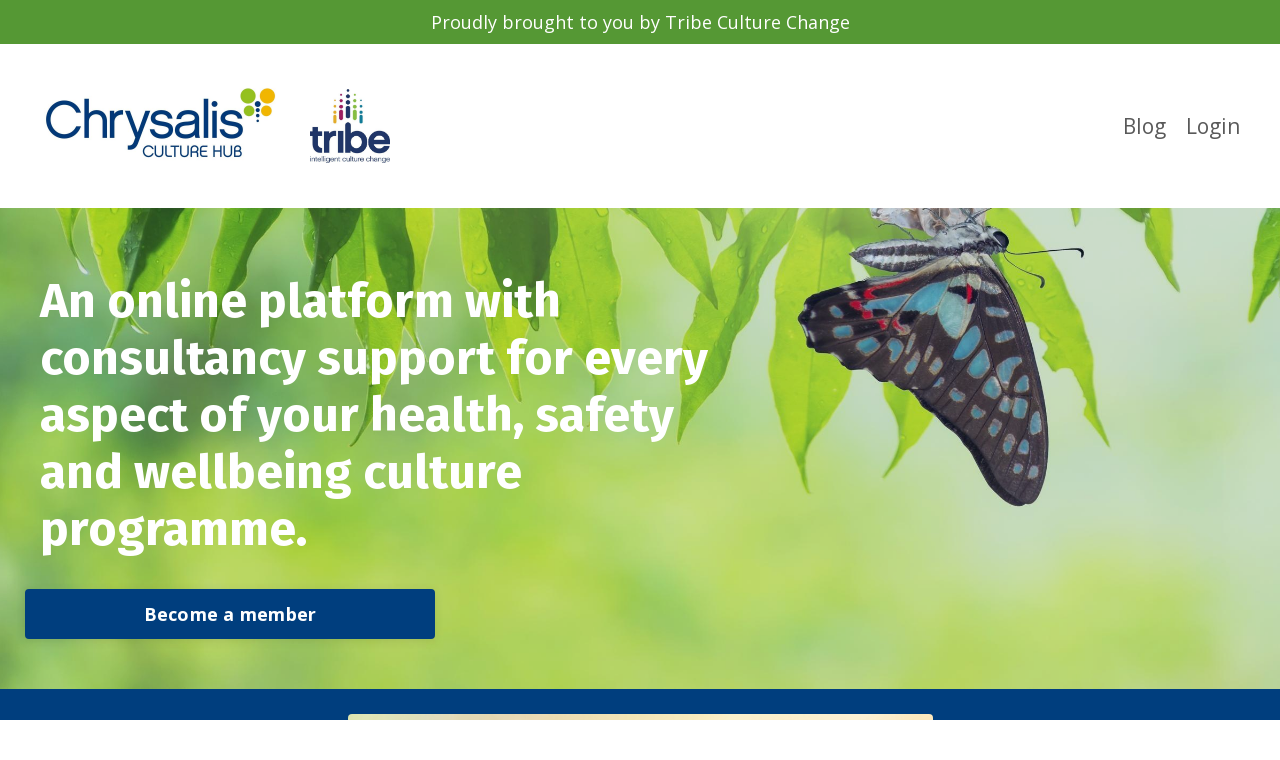

--- FILE ---
content_type: text/html; charset=utf-8
request_url: https://www.chrysalisculturehub.com/?page=1&tag=behaviour
body_size: 11541
content:
<!doctype html>
<html lang="en">
  <head>
    
              <meta name="csrf-param" content="authenticity_token">
              <meta name="csrf-token" content="OwNrehXr5/FqwvpUte3am0KTiZLydfOyiJOQ9mIYzFRBiMvw5RgZ8gKxkli2UaDNtU8EpJgpDVF6iVWwswRhQA==">
            
    <title>
      
        Chrysalis Home Page
      
    </title>
    <meta charset="utf-8" />
    <meta http-equiv="x-ua-compatible" content="ie=edge, chrome=1">
    <meta name="viewport" content="width=device-width, initial-scale=1, shrink-to-fit=no">
    
    <meta property="og:type" content="website">
<meta property="og:url" content="https://www.chrysalisculturehub.com?tag=behaviour">
<meta name="twitter:card" content="summary_large_image">

<meta property="og:title" content="Chrysalis Home Page">
<meta name="twitter:title" content="Chrysalis Home Page">




    
      <link href="https://kajabi-storefronts-production.kajabi-cdn.com/kajabi-storefronts-production/sites/113332/images/wFOrTaSTVeMghizcFuzD_Chrysalis_favicon_copy.jpg?v=2" rel="shortcut icon" />
    
    <link rel="canonical" href="https://www.chrysalisculturehub.com?tag=behaviour" />

    <!-- Google Fonts ====================================================== -->
    
      <link href="//fonts.googleapis.com/css?family=Open+Sans:400,700,400italic,700italic|Fira+Sans:400,700,400italic,700italic" rel="stylesheet" type="text/css">
    

    <!-- Kajabi CSS ======================================================== -->
    <link rel="stylesheet" media="screen" href="https://kajabi-app-assets.kajabi-cdn.com/assets/core-0d125629e028a5a14579c81397830a1acd5cf5a9f3ec2d0de19efb9b0795fb03.css" />

    

    <link rel="stylesheet" href="https://use.fontawesome.com/releases/v5.8.1/css/all.css" integrity="sha384-50oBUHEmvpQ+1lW4y57PTFmhCaXp0ML5d60M1M7uH2+nqUivzIebhndOJK28anvf" crossorigin="anonymous">

    <link rel="stylesheet" media="screen" href="https://kajabi-storefronts-production.kajabi-cdn.com/kajabi-storefronts-production/themes/3400787/assets/styles.css?16862348164421692" />

    <!-- Customer CSS ====================================================== -->
    <link rel="stylesheet" media="screen" href="https://kajabi-storefronts-production.kajabi-cdn.com/kajabi-storefronts-production/themes/3400787/assets/overrides.css?16862348164421692" />
    <style>
  /* Custom CSS Added Via Theme Settings */
  /* CSS Overrides go here */
</style>


    <!-- Kajabi Editor Only CSS ============================================ -->
    

    <!-- Header hook ======================================================= -->
    <script type="text/javascript">
  var Kajabi = Kajabi || {};
</script>
<script type="text/javascript">
  Kajabi.currentSiteUser = {
    "id" : "-1",
    "type" : "Guest",
    "contactId" : "",
  };
</script>
<script type="text/javascript">
  Kajabi.theme = {
    activeThemeName: "Encore",
    previewThemeId: null,
    editor: false
  };
</script>
<meta name="turbo-prefetch" content="false">
<style type="text/css">
  #editor-overlay {
    display: none;
    border-color: #2E91FC;
    position: absolute;
    background-color: rgba(46,145,252,0.05);
    border-style: dashed;
    border-width: 3px;
    border-radius: 3px;
    pointer-events: none;
    cursor: pointer;
    z-index: 10000000000;
  }
  .editor-overlay-button {
    color: white;
    background: #2E91FC;
    border-radius: 2px;
    font-size: 13px;
    margin-inline-start: -24px;
    margin-block-start: -12px;
    padding-block: 3px;
    padding-inline: 10px;
    text-transform:uppercase;
    font-weight:bold;
    letter-spacing:1.5px;

    left: 50%;
    top: 50%;
    position: absolute;
  }
</style>
<script src="https://kajabi-app-assets.kajabi-cdn.com/vite/assets/track_analytics-999259ad.js" crossorigin="anonymous" type="module"></script><link rel="modulepreload" href="https://kajabi-app-assets.kajabi-cdn.com/vite/assets/stimulus-576c66eb.js" as="script" crossorigin="anonymous">
<link rel="modulepreload" href="https://kajabi-app-assets.kajabi-cdn.com/vite/assets/track_product_analytics-9c66ca0a.js" as="script" crossorigin="anonymous">
<link rel="modulepreload" href="https://kajabi-app-assets.kajabi-cdn.com/vite/assets/stimulus-e54d982b.js" as="script" crossorigin="anonymous">
<link rel="modulepreload" href="https://kajabi-app-assets.kajabi-cdn.com/vite/assets/trackProductAnalytics-3d5f89d8.js" as="script" crossorigin="anonymous">      <script type="text/javascript">
        if (typeof (window.rudderanalytics) === "undefined") {
          !function(){"use strict";window.RudderSnippetVersion="3.0.3";var sdkBaseUrl="https://cdn.rudderlabs.com/v3"
          ;var sdkName="rsa.min.js";var asyncScript=true;window.rudderAnalyticsBuildType="legacy",window.rudderanalytics=[]
          ;var e=["setDefaultInstanceKey","load","ready","page","track","identify","alias","group","reset","setAnonymousId","startSession","endSession","consent"]
          ;for(var n=0;n<e.length;n++){var t=e[n];window.rudderanalytics[t]=function(e){return function(){
          window.rudderanalytics.push([e].concat(Array.prototype.slice.call(arguments)))}}(t)}try{
          new Function('return import("")'),window.rudderAnalyticsBuildType="modern"}catch(a){}
          if(window.rudderAnalyticsMount=function(){
          "undefined"==typeof globalThis&&(Object.defineProperty(Object.prototype,"__globalThis_magic__",{get:function get(){
          return this},configurable:true}),__globalThis_magic__.globalThis=__globalThis_magic__,
          delete Object.prototype.__globalThis_magic__);var e=document.createElement("script")
          ;e.src="".concat(sdkBaseUrl,"/").concat(window.rudderAnalyticsBuildType,"/").concat(sdkName),e.async=asyncScript,
          document.head?document.head.appendChild(e):document.body.appendChild(e)
          },"undefined"==typeof Promise||"undefined"==typeof globalThis){var d=document.createElement("script")
          ;d.src="https://polyfill-fastly.io/v3/polyfill.min.js?version=3.111.0&features=Symbol%2CPromise&callback=rudderAnalyticsMount",
          d.async=asyncScript,document.head?document.head.appendChild(d):document.body.appendChild(d)}else{
          window.rudderAnalyticsMount()}window.rudderanalytics.load("2apYBMHHHWpiGqicceKmzPebApa","https://kajabiaarnyhwq.dataplane.rudderstack.com",{})}();
        }
      </script>
      <script type="text/javascript">
        if (typeof (window.rudderanalytics) !== "undefined") {
          rudderanalytics.page({"account_id":"101227","site_id":"113332"});
        }
      </script>
      <script type="text/javascript">
        if (typeof (window.rudderanalytics) !== "undefined") {
          (function () {
            function AnalyticsClickHandler (event) {
              const targetEl = event.target.closest('a') || event.target.closest('button');
              if (targetEl) {
                rudderanalytics.track('Site Link Clicked', Object.assign(
                  {"account_id":"101227","site_id":"113332"},
                  {
                    link_text: targetEl.textContent.trim(),
                    link_href: targetEl.href,
                    tag_name: targetEl.tagName,
                  }
                ));
              }
            };
            document.addEventListener('click', AnalyticsClickHandler);
          })();
        }
      </script>
<meta name='site_locale' content='en'><style type="text/css">
  /* Font Awesome 4 */
  .fa.fa-twitter{
    font-family:sans-serif;
  }
  .fa.fa-twitter::before{
    content:"𝕏";
    font-size:1.2em;
  }

  /* Font Awesome 5 */
  .fab.fa-twitter{
    font-family:sans-serif;
  }
  .fab.fa-twitter::before{
    content:"𝕏";
    font-size:1.2em;
  }
</style>
<link rel="stylesheet" href="https://cdn.jsdelivr.net/npm/@kajabi-ui/styles@0.3.0/dist/kajabi_products/kajabi_products.css" />
<script type="module" src="https://cdn.jsdelivr.net/npm/@pine-ds/core@3.11.1/dist/pine-core/pine-core.esm.js"></script>
<script nomodule src="https://cdn.jsdelivr.net/npm/@pine-ds/core@3.11.1/dist/pine-core/index.esm.js"></script>


  </head>
  <body>
    <div id="section-header" data-section-id="header"><style>
  .header {
    font-size: 16px;
    background-color: #fff;
  }
  .header-mobile {
    background-color: #fff;
  }
  .header a.link-list__link {
    color: ;
  }
  .header a.link-list__link:hover {
    color: ;
  }
  .header .dropdown__trigger {
    color:  !important;
  }
  .header .dropdown__trigger:hover {
    color: ;
  }
  .header .dropdown__item a {
    color: ;
  }
  .header .user__login a {
    color: ;
  }
  .header .hamburger__slice {
    background-color: ;
  }
  @media (min-width: 768px) {
    .header {
      font-size: 21px;
    }
    .header .dropdown__menu {
      background-color: #fff;
    }
  }
  @media (max-width: 767px) {
    .header a.link-list__link {
      text-align: left;
      color: ;
    }
    .header .dropdown__item a {
      text-align: left;
      color: ;
    }
    .header .user__login a {
      text-align: left;
      color: ;
    }
    .header--overlay .header__content--mobile  {
      padding: 20px 0;
    }
    
    .header__content--mobile  {
      text-align: left;
      background-color: #fff;
    }
  }
</style>

<div class="hidden">
  
    
  
    
  
    
  
    
  
    
      0
    
  
</div>

<header class="header header--static  " kjb-settings-id="sections_header_settings_background_color">
  <div class="announcements">
    
      
    
      
    
      
    
      
    
      
          <div id="block-1605290944727" class="header__block header__block--announcement header__block--show">
  

<style>
  #block-1605290944727 .announcement {
    background-color: #559834;
  }
</style>


<a class="announcement text-center background-dark"   kjb-settings-id="sections_header_blocks_1605290944727_settings_text">
  <div class="container">
    Proudly brought to you by Tribe Culture Change
  </div>
</a>

</div>

      
    
  </div>
  
    <div class="header__wrap">
      <div class="header__content header__content--desktop background-light">
        <div class="container header__container media">
          
            
                <div id="block-1555988494486" class="header__block header__block--logo header__block--show">
  <style>
  #block-1555988494486 {
    line-height: 1;
  }
  #block-1555988494486 .logo__image {
    display: block;
    width: 250px;
  }
  #block-1555988494486 .logo__text {
    color: ;
  }
</style>

<a class="logo" href="/">
  
    
      <img class="logo__image" src="https://kajabi-storefronts-production.kajabi-cdn.com/kajabi-storefronts-production/themes/2194756/settings_images/9Dwx4trQ6WbFA6obaLRv_Chrysalisfav_copy.jpg" kjb-settings-id="sections_header_blocks_1555988494486_settings_logo" alt="Header Logo" />
    
  
</a>

</div>

              
          
            
                <div id="block-1605198512234" class="header__block header__switch-content header__block--menu media__body">
  <div class="link-list justify-content-right" kjb-settings-id="sections_header_blocks_1605198512234_settings_menu">
  
    <a class="link-list__link" href="https://www.chrysalisculturehub.com/blog" rel="noopener">Blog</a>
  
</div>

</div>

              
          
            
                <div id="block-1555988487706" class="header__block header__switch-content header__block--user">
  <div class="user" kjb-settings-id="sections_header_blocks_1555988487706_settings_language_login">
  
    <span class="user__login" kjb-settings-id="language_login"><a href="/login">Login</a></span>
  
</div>

</div>

              
          
            
                <div id="block-1605196654068" class="header__block header__block--logo header__block--show">
  <style>
  #block-1605196654068 {
    line-height: 1;
  }
  #block-1605196654068 .logo__image {
    display: block;
    width: 80px;
  }
  #block-1605196654068 .logo__text {
    color: #003e7e;
  }
</style>

<a class="logo" href="/">
  
    
      <img class="logo__image" src="https://kajabi-storefronts-production.kajabi-cdn.com/kajabi-storefronts-production/themes/2194756/settings_images/6pkalhJuRWDCHG2ghtkr_file.jpg" kjb-settings-id="sections_header_blocks_1605196654068_settings_logo" alt="Header Logo" />
    
  
</a>

</div>

              
          
            
          
          <div class="hamburger hidden--desktop">
            <div class="hamburger__slices">
              <div class="hamburger__slice hamburger--slice-1"></div>
              <div class="hamburger__slice hamburger--slice-2"></div>
              <div class="hamburger__slice hamburger--slice-3"></div>
              <div class="hamburger__slice hamburger--slice-4"></div>
            </div>
          </div>
        </div>
      </div>
      <div class="header__content header__content--mobile background-light"></div>
    </div>
  
</header>

</div>
    <main>
      <div data-content-for-index data-dynamic-sections="index"><div id="section-1605191953721" data-section-id="1605191953721"><style>
  
    #section-1605191953721 {
      background-image: url(https://kajabi-storefronts-production.kajabi-cdn.com/kajabi-storefronts-production/themes/2194756/settings_images/jYBr4qcZSoeVBObZB2iw_file.jpg);
      background-position: top;
    }
  
  #section-1605191953721 .section {
    background-color: rgba(0, 62, 126, 0.175);
  }
  #section-1605191953721 .sizer {
    padding-top: 40px;
    padding-bottom: 40px;
  }
  #section-1605191953721 .container {
    max-width: calc(1260px + 10px + 10px);
    padding-right: 10px;
    padding-left: 10px;
  }
  #section-1605191953721 .container--full {
    max-width: calc(100% + 10px + 10px);
  }
  @media (min-width: 768px) {
    
      #section-1605191953721 {
        
      }
    
    #section-1605191953721 .sizer {
      padding-top: 50px;
      padding-bottom: 50px;
    }
    #section-1605191953721 .container {
      max-width: calc(1260px + 40px + 40px);
      padding-right: 40px;
      padding-left: 40px;
    }
    #section-1605191953721 .container--full {
      max-width: calc(100% + 40px + 40px);
    }
  }
  
</style>

<div kjb-settings-id="sections_1605191953721_settings_background_color"
  class="section
  
  
  background-dark "
  data-reveal-event=""
  data-reveal-offset=""
  data-reveal-units="seconds">
  <div class="sizer ">
    
    <div class="container ">
      <div class="row align-items-end justify-content-between">
        
          <style>
  
  #block-1610619741176 {
    margin-top: 0px;
    margin-right: 0px;
    margin-bottom: 0px;
    margin-left: 0px;
  }
  #block-1610619741176.block-type--blog .block {
    padding: 0;
    
    
    
    
  }
  #block-1610619741176.block-type--offer .block {
    padding: 0;
    
    
    
    
  }
  #block-1610619741176 .block {
    border: 4px none black;
    border-radius: 4px;
    
    
    
    
    
    
    
  }
  @media (min-width: 768px) {
    #block-1610619741176 {
      margin-top: 0px;
      margin-right: 0px;
      margin-bottom: 0px;
      margin-left: 0px;
    }
    #block-1610619741176.block-type--blog .block {
      padding: 0;
      
      
      
      
    }
    #block-1610619741176.block-type--offer .block {
      padding: 0;
      
      
      
      
    }
    #block-1610619741176 .block {
      
      
      
      
      
      
      
    }
}
  @media (max-width: 767px) {
    #block-1610619741176 {
      text-align: left;
    }
  }
</style>


<div kjb-settings-id="sections_1605191953721_blocks_1610619741176_settings_width"
  id="block-1610619741176"
  class="
  block-type--text
  text-left
  col-7
  
  
  
    
  
  "
  data-reveal-event=""
  data-reveal-offset=""
  data-reveal-units="seconds" >
  <div class="block
    box-shadow-none
    background-unrecognized"
    
      data-aos="none" 
      data-aos-delay="0"
      data-aos-duration="0"
    
    >
    
    <style>
  
  #block-1577982541036_0 .btn {
    margin-top: 1rem;
  }
</style>

<h1 class="p1"><span style="color: #ffffff;"><strong>An online platform with consultancy support for every aspect of your health, safety and wellbeing culture programme.</strong></span></h1>

  </div>
</div>

        
          <style>
  
    #block-1610619822062 { padding: 0; }
  
  #block-1610619822062 {
    margin-top: 0px;
    margin-right: 0px;
    margin-bottom: 0px;
    margin-left: 0px;
  }
  #block-1610619822062.block-type--blog .block {
    padding: 0;
    
    
    
    
  }
  #block-1610619822062.block-type--offer .block {
    padding: 0;
    
    
    
    
  }
  #block-1610619822062 .block {
    border: 4px none black;
    border-radius: 4px;
    
    
    
    
    
    
    
  }
  @media (min-width: 768px) {
    #block-1610619822062 {
      margin-top: 0px;
      margin-right: 0px;
      margin-bottom: 0px;
      margin-left: 0px;
    }
    #block-1610619822062.block-type--blog .block {
      padding: 0;
      
      
      
      
    }
    #block-1610619822062.block-type--offer .block {
      padding: 0;
      
      
      
      
    }
    #block-1610619822062 .block {
      
      
      
      
      
      
      
    }
}
  @media (max-width: 767px) {
    #block-1610619822062 {
      text-align: center;
    }
  }
</style>


  <div class="block-break"></div>

<div kjb-settings-id="sections_1605191953721_blocks_1610619822062_settings_width"
  id="block-1610619822062"
  class="
  block-type--cta
  text-center
  col-4
  
  
  
    
  
  "
  data-reveal-event=""
  data-reveal-offset=""
  data-reveal-units="seconds" >
  <div class="block
    box-shadow-none
    background-unrecognized"
    
      data-aos="none" 
      data-aos-delay="0"
      data-aos-duration="0"
    
    >
    
    


<style>
  #block-1610619822062 .btn {
    border-color: #003e7e;
    border-radius: 4px;
    color: ;
    background-color: #003e7e;
  }
  #block-1610619822062 .btn-outline {
    color: #003e7e !important;
    background: transparent;
  }
  
    
      #block-1610619822062 .btn {
        color: #fff;
      }
    
  
</style>

<a class="btn btn-medium btn-solid btn-full background-dark" href="#section-1604060957442"   kjb-settings-id="sections_1605191953721_blocks_1610619822062_settings_btn_background_color">
  Become a member
</a>

  </div>
</div>

  <div class="block-break"></div>

        
      </div>
    </div>
  </div>
</div>
</div><div id="section-1594111569556" data-section-id="1594111569556"><style>
  
  #section-1594111569556 .section {
    background-color: #003e7e;
  }
  #section-1594111569556 .sizer {
    padding-top: 40px;
    padding-bottom: 40px;
  }
  #section-1594111569556 .container {
    max-width: calc(1260px + 10px + 10px);
    padding-right: 10px;
    padding-left: 10px;
  }
  #section-1594111569556 .container--full {
    max-width: calc(100% + 10px + 10px);
  }
  @media (min-width: 768px) {
    
    #section-1594111569556 .sizer {
      padding-top: 10px;
      padding-bottom: 10px;
    }
    #section-1594111569556 .container {
      max-width: calc(1260px + 40px + 40px);
      padding-right: 40px;
      padding-left: 40px;
    }
    #section-1594111569556 .container--full {
      max-width: calc(100% + 40px + 40px);
    }
  }
  
</style>

<div kjb-settings-id="sections_1594111569556_settings_background_color"
  class="section
  
  
  background-dark "
  data-reveal-event=""
  data-reveal-offset=""
  data-reveal-units="seconds">
  <div class="sizer ">
    
    <div class="container ">
      <div class="row align-items-center justify-content-around">
        
          <style>
  
  #block-1604060169828 {
    margin-top: 0px;
    margin-right: 0px;
    margin-bottom: 0px;
    margin-left: 0px;
  }
  #block-1604060169828.block-type--blog .block {
    padding: 0;
    
    
    
    
  }
  #block-1604060169828.block-type--offer .block {
    padding: 0;
    
    
    
    
  }
  #block-1604060169828 .block {
    border: 4px none black;
    border-radius: 4px;
    
    
    
    
    
    
    
  }
  @media (min-width: 768px) {
    #block-1604060169828 {
      margin-top: 0px;
      margin-right: 0px;
      margin-bottom: 0px;
      margin-left: 0px;
    }
    #block-1604060169828.block-type--blog .block {
      padding: 0;
      
      
      
      
    }
    #block-1604060169828.block-type--offer .block {
      padding: 0;
      
      
      
      
    }
    #block-1604060169828 .block {
      
      
      
      
      
      
      
    }
}
  @media (max-width: 767px) {
    #block-1604060169828 {
      text-align: ;
    }
  }
</style>


<div kjb-settings-id="sections_1594111569556_blocks_1604060169828_settings_width"
  id="block-1604060169828"
  class="
  block-type--video
  text-
  col-6
  
  
  
    
  
  "
  data-reveal-event=""
  data-reveal-offset=""
  data-reveal-units="seconds" >
  <div class="block
    box-shadow-none
    background-unrecognized"
    
      data-aos="none" 
      data-aos-delay="0"
      data-aos-duration="0"
    
    >
    
    









<style>
  #block-1604060169828 .video {
    overflow: hidden;
    border-radius: 4px;
  }
</style>





<div class="video">
  
    
<script>
  window._wq = window._wq || [];
  _wq.push({"vbmu8v5twz": JSON.parse('{\"playerColor\":\"#003e7e\",\"stillUrl\":\"https://kajabi-storefronts-production.kajabi-cdn.com/kajabi-storefronts-production/themes/2194756/settings_images/9fQontbxQh6bngesRAoj_Video_image.png\",\"autoPlay\":false,\"controlsVisibleOnLoad\":false,\"playbar\":false,\"fullscreenButton\":false,\"playbackRateControl\":false,\"qualityControl\":false,\"settingsControl\":false,\"smallPlayButton\":true,\"endVideoBehavior\":null,\"playButton\":true,\"resumable\":true}')});
</script>

<script charset="ISO-8859-1" src="//fast.wistia.com/assets/external/E-v1.js" async></script>


<div class="kjb-video-responsive">
  <div id="wistia_vbmu8v5twz"
    class="wistia_embed wistia_async_vbmu8v5twz "
    data-track-progress=""
    data-tracked-percent="">&nbsp;</div>
</div>

  
</div>

  </div>
</div>

        
      </div>
    </div>
  </div>
</div>
</div><div id="section-1605193398048" data-section-id="1605193398048"><style>
  
  #section-1605193398048 .section {
    background-color: #ffffff;
  }
  #section-1605193398048 .sizer {
    padding-top: 40px;
    padding-bottom: 40px;
  }
  #section-1605193398048 .container {
    max-width: calc(1260px + 10px + 10px);
    padding-right: 10px;
    padding-left: 10px;
  }
  #section-1605193398048 .container--full {
    max-width: calc(100% + 10px + 10px);
  }
  @media (min-width: 768px) {
    
    #section-1605193398048 .sizer {
      padding-top: 20px;
      padding-bottom: 20px;
    }
    #section-1605193398048 .container {
      max-width: calc(1260px + 40px + 40px);
      padding-right: 40px;
      padding-left: 40px;
    }
    #section-1605193398048 .container--full {
      max-width: calc(100% + 40px + 40px);
    }
  }
  
    #section-1605193398048 .row {
      -webkit-box-align: stretch !important;
      -ms-flex-align: stretch !important;
      align-items: stretch !important;
    }
  
</style>

<div kjb-settings-id="sections_1605193398048_settings_background_color"
  class="section
  
  
  background-light "
  data-reveal-event=""
  data-reveal-offset=""
  data-reveal-units="seconds">
  <div class="sizer ">
    
    <div class="container ">
      <div class="row align-items-center justify-content-around">
        
          <style>
  
  #block-1605194142256 {
    margin-top: 0px;
    margin-right: 0px;
    margin-bottom: 0px;
    margin-left: 0px;
  }
  #block-1605194142256.block-type--blog .block {
    padding: 0;
    
    
    
    
  }
  #block-1605194142256.block-type--offer .block {
    padding: 0;
    
    
    
    
  }
  #block-1605194142256 .block {
    border: 4px none black;
    border-radius: 4px;
    
    
    
    
    
    
    
  }
  @media (min-width: 768px) {
    #block-1605194142256 {
      margin-top: 0px;
      margin-right: 0px;
      margin-bottom: 0px;
      margin-left: 0px;
    }
    #block-1605194142256.block-type--blog .block {
      padding: 0;
      
      
      
      
    }
    #block-1605194142256.block-type--offer .block {
      padding: 0;
      
      
      
      
    }
    #block-1605194142256 .block {
      
      
      
      
      
      
      
    }
}
  @media (max-width: 767px) {
    #block-1605194142256 {
      text-align: left;
    }
  }
</style>


<div kjb-settings-id="sections_1605193398048_blocks_1605194142256_settings_width"
  id="block-1605194142256"
  class="
  block-type--text
  text-left
  col-6
  
  
  
    
  
  "
  data-reveal-event=""
  data-reveal-offset=""
  data-reveal-units="seconds" >
  <div class="block
    box-shadow-none
    background-unrecognized"
    
      data-aos="none" 
      data-aos-delay="0"
      data-aos-duration="0"
    
    >
    
    <style>
  
  #block-1577982541036_0 .btn {
    margin-top: 1rem;
  }
</style>

<p style="text-align: left;"><span style="color: #003e7e;"><strong>Drawing upon our&nbsp;25 years of experience in driving successful culture change programmes, Tribe is proud to present the Chrysalis Culture Hub.</strong></span></p>
<p style="text-align: left;"><span style="color: #2c3e50;">Chrysalis provides everything you need to drive a positive change in the attitudes, values and beliefs of your workforce towards health, safety and wellbeing.</span></p>
<p style="text-align: left;"><span style="color: #003e7e;"><strong>Why join Tribe&rsquo;s Chrysalis Culture Hub?</strong></span></p>
<p style="text-align: left;">The Chrysalis Culture Hub is a valuable resource to support your health, safety and wellbeing team. It provides expert advice, and the latest research to support your culture change programme, as well as the communication and engagement tools you need to drive momentum within your organisation. In addition, you'll have the opportunity to network with other health, safety and wellbeing professionals in our membership forums and events.&nbsp;</p>

  </div>
</div>

        
          <style>
  
  #block-1605193406892 {
    margin-top: 0px;
    margin-right: 0px;
    margin-bottom: 0px;
    margin-left: 0px;
  }
  #block-1605193406892.block-type--blog .block {
    padding: 0;
    
    
    
    
  }
  #block-1605193406892.block-type--offer .block {
    padding: 0;
    
    
    
    
  }
  #block-1605193406892 .block {
    border: 4px none black;
    border-radius: 4px;
    
      background-color: #9dc63f;
      padding: 20px;
    
    
    
    
    
    
    
  }
  @media (min-width: 768px) {
    #block-1605193406892 {
      margin-top: 0px;
      margin-right: 0px;
      margin-bottom: 0px;
      margin-left: 0px;
    }
    #block-1605193406892.block-type--blog .block {
      padding: 0;
      
      
      
      
    }
    #block-1605193406892.block-type--offer .block {
      padding: 0;
      
      
      
      
    }
    #block-1605193406892 .block {
      
        padding: 30px;
      
      
      
      
      
      
      
    }
}
  @media (max-width: 767px) {
    #block-1605193406892 {
      text-align: left;
    }
  }
</style>


<div kjb-settings-id="sections_1605193398048_blocks_1605193406892_settings_width"
  id="block-1605193406892"
  class="
  block-type--text
  text-left
  col-5
  
  
  
    
  
  "
  data-reveal-event=""
  data-reveal-offset=""
  data-reveal-units="seconds" >
  <div class="block
    box-shadow-none
    background-light"
    
      data-aos="none" 
      data-aos-delay="0"
      data-aos-duration="0"
    
    >
    
    <style>
  
  #block-1577982541036_0 .btn {
    margin-top: 1rem;
  }
</style>

<h2 class="p1"><span style="color: #ffffff;"><strong>Benefits at a glance</strong></span></h2>
<p><span style="color: #ffffff;"><span class="s2"><strong>&bull; Confidence and support</strong> to plan and run a successful </span>health, safety and wellbeing culture change programme</span></p>
<p class="p4"><span style="color: #ffffff;"><strong>&bull; Informed decision making</strong>, through <span class="s3">culture change insights and advice </span></span></p>
<p class="p3"><span style="color: #ffffff;"><span class="s2"><strong>&bull; Upskill and prioritise resources</strong>, by </span>providing your team with practical advice and tools</span></p>
<p class="p4"><span style="color: #ffffff;"><strong>&bull; De-mystify</strong> the culture change process, <span class="s3">with our three-stage approach </span></span></p>
<p class="p3"><span style="color: #ffffff;"><span class="s2"><strong>&bull; Pace and flexibility</strong>, </span>to support different stages of cultural development</span></p>
<p class="p5"><span style="color: #ffffff;"><strong>&bull; Opportunities to connect with an expert network. </strong></span></p>

  </div>
</div>

        
      </div>
    </div>
  </div>
</div>
</div><div id="section-1604602676316" data-section-id="1604602676316"><style>
  
  #section-1604602676316 .section {
    background-color: #ffffff;
  }
  #section-1604602676316 .sizer {
    padding-top: 40px;
    padding-bottom: 40px;
  }
  #section-1604602676316 .container {
    max-width: calc(1260px + 10px + 10px);
    padding-right: 10px;
    padding-left: 10px;
  }
  #section-1604602676316 .container--full {
    max-width: calc(100% + 10px + 10px);
  }
  @media (min-width: 768px) {
    
    #section-1604602676316 .sizer {
      padding-top: 10px;
      padding-bottom: 10px;
    }
    #section-1604602676316 .container {
      max-width: calc(1260px + 40px + 40px);
      padding-right: 40px;
      padding-left: 40px;
    }
    #section-1604602676316 .container--full {
      max-width: calc(100% + 40px + 40px);
    }
  }
  
    #section-1604602676316 .row {
      -webkit-box-align: stretch !important;
      -ms-flex-align: stretch !important;
      align-items: stretch !important;
    }
  
</style>

<div kjb-settings-id="sections_1604602676316_settings_background_color"
  class="section
  
  
  background-light "
  data-reveal-event=""
  data-reveal-offset=""
  data-reveal-units="seconds">
  <div class="sizer ">
    
    <div class="container ">
      <div class="row align-items-center justify-content-left">
        
          <style>
  
  #block-1605193689110 {
    margin-top: 0px;
    margin-right: 0px;
    margin-bottom: 0px;
    margin-left: 0px;
  }
  #block-1605193689110.block-type--blog .block {
    padding: 0;
    
    
    
    
  }
  #block-1605193689110.block-type--offer .block {
    padding: 0;
    
    
    
    
  }
  #block-1605193689110 .block {
    border: 4px none black;
    border-radius: 4px;
    
    
    
    
    
    
    
  }
  @media (min-width: 768px) {
    #block-1605193689110 {
      margin-top: 0px;
      margin-right: 0px;
      margin-bottom: 0px;
      margin-left: 0px;
    }
    #block-1605193689110.block-type--blog .block {
      padding: 0;
      
      
      
      
    }
    #block-1605193689110.block-type--offer .block {
      padding: 0;
      
      
      
      
    }
    #block-1605193689110 .block {
      
      
      
      
      
      
      
    }
}
  @media (max-width: 767px) {
    #block-1605193689110 {
      text-align: left;
    }
  }
</style>


<div kjb-settings-id="sections_1604602676316_blocks_1605193689110_settings_width"
  id="block-1605193689110"
  class="
  block-type--text
  text-left
  col-12
  
  
  
    
  
  "
  data-reveal-event=""
  data-reveal-offset=""
  data-reveal-units="seconds" >
  <div class="block
    box-shadow-none
    background-unrecognized"
    
      data-aos="none" 
      data-aos-delay="0"
      data-aos-duration="0"
    
    >
    
    <style>
  
  #block-1577982541036_0 .btn {
    margin-top: 1rem;
  }
</style>

<h1 style="text-align: left;"><span style="color: #003e7e;"><strong>What does membership include?</strong></span></h1>

  </div>
</div>

        
          <style>
  
  #block-1605290206543 {
    margin-top: 0px;
    margin-right: 0px;
    margin-bottom: 0px;
    margin-left: 0px;
  }
  #block-1605290206543.block-type--blog .block {
    padding: 0;
    
    
    
    
  }
  #block-1605290206543.block-type--offer .block {
    padding: 0;
    
    
    
    
  }
  #block-1605290206543 .block {
    border: 4px none black;
    border-radius: 4px;
    
      background-color: #ffffff;
      padding: 20px;
    
    
    
    
    
    
    
  }
  @media (min-width: 768px) {
    #block-1605290206543 {
      margin-top: 0px;
      margin-right: 0px;
      margin-bottom: 0px;
      margin-left: 0px;
    }
    #block-1605290206543.block-type--blog .block {
      padding: 0;
      
      
      
      
    }
    #block-1605290206543.block-type--offer .block {
      padding: 0;
      
      
      
      
    }
    #block-1605290206543 .block {
      
        padding: 30px;
      
      
      
      
      
      
      
    }
}
  @media (max-width: 767px) {
    #block-1605290206543 {
      text-align: left;
    }
  }
</style>


<div kjb-settings-id="sections_1604602676316_blocks_1605290206543_settings_width"
  id="block-1605290206543"
  class="
  block-type--text
  text-left
  col-4
  
  
  
    
  
  "
  data-reveal-event=""
  data-reveal-offset=""
  data-reveal-units="seconds" >
  <div class="block
    box-shadow-none
    background-light"
    
      data-aos="none" 
      data-aos-delay="0"
      data-aos-duration="0"
    
    >
    
    <style>
  
  #block-1577982541036_0 .btn {
    margin-top: 1rem;
  }
</style>

<h1><span style="color: #9dc63f;">TOOLS</span></h1>
<h5><span style="color: #003e7e;">Discover more about the tools available to members</span></h5>

  </div>
</div>

        
          <style>
  
  #block-1605194405785 {
    margin-top: 0px;
    margin-right: 0px;
    margin-bottom: 0px;
    margin-left: 0px;
  }
  #block-1605194405785.block-type--blog .block {
    padding: 0;
    
    
    
    
  }
  #block-1605194405785.block-type--offer .block {
    padding: 0;
    
    
    
    
  }
  #block-1605194405785 .block {
    border: 4px none black;
    border-radius: 4px;
    
    
    
    
    
    
    
  }
  @media (min-width: 768px) {
    #block-1605194405785 {
      margin-top: 0px;
      margin-right: 0px;
      margin-bottom: 0px;
      margin-left: 0px;
    }
    #block-1605194405785.block-type--blog .block {
      padding: 0;
      
      
      
      
    }
    #block-1605194405785.block-type--offer .block {
      padding: 0;
      
      
      
      
    }
    #block-1605194405785 .block {
      
      
      
      
      
      
      
    }
}
  @media (max-width: 767px) {
    #block-1605194405785 {
      text-align: ;
    }
  }
</style>


<div kjb-settings-id="sections_1604602676316_blocks_1605194405785_settings_width"
  id="block-1605194405785"
  class="
  block-type--image
  text-
  col-2
  
  
  
    
  
  "
  data-reveal-event=""
  data-reveal-offset=""
  data-reveal-units="seconds" >
  <div class="block
    box-shadow-none
    background-unrecognized"
    
      data-aos="none" 
      data-aos-delay="0"
      data-aos-duration="0"
    
    >
    
    <style>
  #block-1605194405785 .block {
        display: flex;
        justify-content: flex-start;
      }
  #block-1605194405785 .image {
    width: 100%;
    
      width: 200px;
    
  }
  #block-1605194405785 .image__image {
    width: 100%;
    
      width: 200px;
    
    border-radius: 4px;
  }
  #block-1605194405785 .image__overlay {
    
      opacity: 0;
    
    
      width: 200px;
    
    background-color: #fff;
    border-radius: 4px;
  }
  #block-1605194405785 .image__overlay-text {
    color:  !important;
  }
  @media (min-width: 768px) {
    #block-1605194405785 .block {
        display: flex;
        justify-content: center;
    }
    #block-1605194405785 .image__overlay {
      opacity: 0;
    }
    #block-1605194405785 .image__overlay:hover {
      opacity: 1;
    }
  }
  
</style>

<div class="image">
  
    
      <a class="image__link" href="/resource_redirect/landing_pages/1258870"  >
    
        <img class="image__image" src="https://kajabi-storefronts-production.kajabi-cdn.com/kajabi-storefronts-production/themes/2194756/settings_images/LOIxiAZHTPWicUQhufC5_tools.png" kjb-settings-id="sections_1604602676316_blocks_1605194405785_settings_image" alt="" />
    
      </a>
    
    
  
</div>

  </div>
</div>

        
          <style>
  
  #block-1605290375555 {
    margin-top: 0px;
    margin-right: 0px;
    margin-bottom: 0px;
    margin-left: 0px;
  }
  #block-1605290375555.block-type--blog .block {
    padding: 0;
    
    
    
    
  }
  #block-1605290375555.block-type--offer .block {
    padding: 0;
    
    
    
    
  }
  #block-1605290375555 .block {
    border: 4px none black;
    border-radius: 4px;
    
      background-color: #ffffff;
      padding: 20px;
    
    
    
    
    
    
    
  }
  @media (min-width: 768px) {
    #block-1605290375555 {
      margin-top: 0px;
      margin-right: 0px;
      margin-bottom: 0px;
      margin-left: 0px;
    }
    #block-1605290375555.block-type--blog .block {
      padding: 0;
      
      
      
      
    }
    #block-1605290375555.block-type--offer .block {
      padding: 0;
      
      
      
      
    }
    #block-1605290375555 .block {
      
        padding: 30px;
      
      
      
      
      
      
      
    }
}
  @media (max-width: 767px) {
    #block-1605290375555 {
      text-align: left;
    }
  }
</style>


<div kjb-settings-id="sections_1604602676316_blocks_1605290375555_settings_width"
  id="block-1605290375555"
  class="
  block-type--text
  text-left
  col-4
  
  
  
    
  
  "
  data-reveal-event=""
  data-reveal-offset=""
  data-reveal-units="seconds" >
  <div class="block
    box-shadow-none
    background-light"
    
      data-aos="none" 
      data-aos-delay="0"
      data-aos-duration="0"
    
    >
    
    <style>
  
  #block-1577982541036_0 .btn {
    margin-top: 1rem;
  }
</style>

<h1><span style="color: #af006e;">INSIGHT</span></h1>
<h5><span style="color: #003e7e;">New Insight document available every month for members</span></h5>

  </div>
</div>

        
          <style>
  
  #block-1605194600340 {
    margin-top: 0px;
    margin-right: 0px;
    margin-bottom: 0px;
    margin-left: 0px;
  }
  #block-1605194600340.block-type--blog .block {
    padding: 0;
    
    
    
    
  }
  #block-1605194600340.block-type--offer .block {
    padding: 0;
    
    
    
    
  }
  #block-1605194600340 .block {
    border: 4px none black;
    border-radius: 4px;
    
    
    
    
    
    
    
  }
  @media (min-width: 768px) {
    #block-1605194600340 {
      margin-top: 0px;
      margin-right: 0px;
      margin-bottom: 0px;
      margin-left: 0px;
    }
    #block-1605194600340.block-type--blog .block {
      padding: 0;
      
      
      
      
    }
    #block-1605194600340.block-type--offer .block {
      padding: 0;
      
      
      
      
    }
    #block-1605194600340 .block {
      
      
      
      
      
      
      
    }
}
  @media (max-width: 767px) {
    #block-1605194600340 {
      text-align: ;
    }
  }
</style>


<div kjb-settings-id="sections_1604602676316_blocks_1605194600340_settings_width"
  id="block-1605194600340"
  class="
  block-type--image
  text-
  col-2
  
  
  
    
  
  "
  data-reveal-event=""
  data-reveal-offset=""
  data-reveal-units="seconds" >
  <div class="block
    box-shadow-none
    background-unrecognized"
    
      data-aos="none" 
      data-aos-delay="0"
      data-aos-duration="0"
    
    >
    
    <style>
  #block-1605194600340 .block {
        display: flex;
        justify-content: flex-start;
      }
  #block-1605194600340 .image {
    width: 100%;
    
      width: 200px;
    
  }
  #block-1605194600340 .image__image {
    width: 100%;
    
      width: 200px;
    
    border-radius: 4px;
  }
  #block-1605194600340 .image__overlay {
    
      opacity: 0;
    
    
      width: 200px;
    
    background-color: #fff;
    border-radius: 4px;
  }
  #block-1605194600340 .image__overlay-text {
    color:  !important;
  }
  @media (min-width: 768px) {
    #block-1605194600340 .block {
        display: flex;
        justify-content: center;
    }
    #block-1605194600340 .image__overlay {
      opacity: 0;
    }
    #block-1605194600340 .image__overlay:hover {
      opacity: 1;
    }
  }
  
</style>

<div class="image">
  
    
      <a class="image__link" href="/resource_redirect/landing_pages/1267367"  >
    
        <img class="image__image" src="https://kajabi-storefronts-production.kajabi-cdn.com/kajabi-storefronts-production/themes/2194756/settings_images/wD2GTBBpQdSS8Xfj5gTn_Insight.png" kjb-settings-id="sections_1604602676316_blocks_1605194600340_settings_image" alt="" />
    
      </a>
    
    
  
</div>

  </div>
</div>

        
          <style>
  
  #block-1604602682355 {
    margin-top: 0px;
    margin-right: 0px;
    margin-bottom: 0px;
    margin-left: 0px;
  }
  #block-1604602682355.block-type--blog .block {
    padding: 0;
    
    
    
    
  }
  #block-1604602682355.block-type--offer .block {
    padding: 0;
    
    
    
    
  }
  #block-1604602682355 .block {
    border: 4px none black;
    border-radius: 4px;
    
      background-color: rgba(157, 198, 63, 0.425);
      padding: 20px;
    
    
    
    
    
    
    
  }
  @media (min-width: 768px) {
    #block-1604602682355 {
      margin-top: 0px;
      margin-right: 0px;
      margin-bottom: 0px;
      margin-left: 0px;
    }
    #block-1604602682355.block-type--blog .block {
      padding: 0;
      
      
      
      
    }
    #block-1604602682355.block-type--offer .block {
      padding: 0;
      
      
      
      
    }
    #block-1604602682355 .block {
      
        padding: 30px;
      
      
      
      
      
      
      
    }
}
  @media (max-width: 767px) {
    #block-1604602682355 {
      text-align: center;
    }
  }
</style>


<div kjb-settings-id="sections_1604602676316_blocks_1604602682355_settings_width"
  id="block-1604602682355"
  class="
  block-type--feature
  text-center
  col-6
  
  
  
    
  
  "
  data-reveal-event=""
  data-reveal-offset=""
  data-reveal-units="seconds" >
  <div class="block
    box-shadow-none
    background-light"
    
      data-aos="none" 
      data-aos-delay="0"
      data-aos-duration="0"
    
    >
    
    <style>
  #block-1604602682355 .feature__image {
    width: 150px;
    border-radius: 4px;
  }
</style>

<div class="feature">
  
  <div class="feature__text" kjb-settings-id="sections_1604602676316_blocks_1604602682355_settings_text">
    <h4 class="p1" style="text-align: left;"><span style="color: #003e7e;"><strong>Choose from a wealth of practical engagement and culture change tools, based on Tribe&rsquo;s three-stage approach. </strong></span></h4>
<p class="p1" style="text-align: left;"><span style="color: #2c3e50;">Your Chrysalis toolkit wil help you <span style="color: #003e7e;"><strong>A<span class="s1">ctivate </span></strong></span>your programme and get to the heart of your existing culture, <span style="color: #003e7e;"><strong>M<span class="s1">otivate </span></strong></span>your workforce with creative and engaging communications and <span style="color: #003e7e;"><strong>C<span class="s1">ultivate </span></strong></span>your success with support and advice for continuous improvement.</span></p>
<p class="p1" style="text-align: left;"><span style="color: #003e7e;"><strong>Including:</strong></span></p>
<p style="text-align: left;"><span class="s1" style="color: #003e7e;"><strong>&bull; Engagement materials</strong></span></p>
<p style="text-align: left;"><span class="s1" style="color: #003e7e;"><strong>&bull; Supervisor briefing toolkits </strong></span></p>
<p style="text-align: left;"><span class="s1" style="color: #003e7e;"><strong>&bull; E-learning and workshop tools</strong></span></p>
<p style="text-align: left;"><span class="s1" style="color: #003e7e;"><strong>&bull; Motivating films&nbsp;</strong></span></p>
  </div>
  
</div>

  </div>
</div>

        
          <style>
  
  #block-1604602777852 {
    margin-top: 0px;
    margin-right: 0px;
    margin-bottom: 0px;
    margin-left: 0px;
  }
  #block-1604602777852.block-type--blog .block {
    padding: 0;
    
    
    
    
  }
  #block-1604602777852.block-type--offer .block {
    padding: 0;
    
    
    
    
  }
  #block-1604602777852 .block {
    border: 4px none black;
    border-radius: 4px;
    
      background-color: rgba(175, 0, 110, 0.27);
      padding: 20px;
    
    
    
    
    
    
    
  }
  @media (min-width: 768px) {
    #block-1604602777852 {
      margin-top: 0px;
      margin-right: 0px;
      margin-bottom: 0px;
      margin-left: 0px;
    }
    #block-1604602777852.block-type--blog .block {
      padding: 0;
      
      
      
      
    }
    #block-1604602777852.block-type--offer .block {
      padding: 0;
      
      
      
      
    }
    #block-1604602777852 .block {
      
        padding: 30px;
      
      
      
      
      
      
      
    }
}
  @media (max-width: 767px) {
    #block-1604602777852 {
      text-align: center;
    }
  }
</style>


<div kjb-settings-id="sections_1604602676316_blocks_1604602777852_settings_width"
  id="block-1604602777852"
  class="
  block-type--feature
  text-center
  col-6
  
  
  
    
  
  "
  data-reveal-event=""
  data-reveal-offset=""
  data-reveal-units="seconds" >
  <div class="block
    box-shadow-none
    background-dark"
    
      data-aos="none" 
      data-aos-delay="0"
      data-aos-duration="0"
    
    >
    
    <style>
  #block-1604602777852 .feature__image {
    width: 150px;
    border-radius: 4px;
  }
</style>

<div class="feature">
  
  <div class="feature__text" kjb-settings-id="sections_1604602676316_blocks_1604602777852_settings_text">
    <h4 style="text-align: left;"><span style="color: #003e7e;"><strong>Get unlimited access to a library of research and insight documents, all compiled by leading culture change experts in the field of health, safety and wellbeing. </strong></span></h4>
<p style="text-align: left;"><span style="color: #2c3e50;">Receive information, advice and guidance for every stage of your culture change journey.</span></p>
<p style="text-align: left;"><span style="color: #003e7e;"><span class="s1"><strong>&bull; Culture maturity survey templates&nbsp;</strong></span></span></p>
<p style="text-align: left;"><span style="color: #003e7e;"><span class="s1"><strong>&bull; Templates and frameworks&nbsp;</strong></span></span></p>
<p style="text-align: left;"><span style="color: #003e7e;"><span class="s1"><strong>&bull; Insight papers&nbsp;</strong></span></span></p>
<p style="text-align: left;"><span style="color: #003e7e;"><span class="s1"><strong>&bull; How to&rsquo; guides and videos&nbsp;</strong></span></span></p>
<p style="text-align: left;"><span style="color: #003e7e;"><span class="s1"><strong>&bull; Two days expert consultancy support </strong></span></span></p>
  </div>
  
</div>

  </div>
</div>

        
          <style>
  
  #block-1605290471010 {
    margin-top: 0px;
    margin-right: 0px;
    margin-bottom: 0px;
    margin-left: 0px;
  }
  #block-1605290471010.block-type--blog .block {
    padding: 0;
    
    
    
    
  }
  #block-1605290471010.block-type--offer .block {
    padding: 0;
    
    
    
    
  }
  #block-1605290471010 .block {
    border: 4px none black;
    border-radius: 4px;
    
      background-color: #ffffff;
      padding: 20px;
    
    
    
    
    
    
    
  }
  @media (min-width: 768px) {
    #block-1605290471010 {
      margin-top: 0px;
      margin-right: 0px;
      margin-bottom: 0px;
      margin-left: 0px;
    }
    #block-1605290471010.block-type--blog .block {
      padding: 0;
      
      
      
      
    }
    #block-1605290471010.block-type--offer .block {
      padding: 0;
      
      
      
      
    }
    #block-1605290471010 .block {
      
        padding: 30px;
      
      
      
      
      
      
      
    }
}
  @media (max-width: 767px) {
    #block-1605290471010 {
      text-align: left;
    }
  }
</style>


<div kjb-settings-id="sections_1604602676316_blocks_1605290471010_settings_width"
  id="block-1605290471010"
  class="
  block-type--text
  text-left
  col-4
  
  
  
    
  
  "
  data-reveal-event=""
  data-reveal-offset=""
  data-reveal-units="seconds" >
  <div class="block
    box-shadow-none
    background-light"
    
      data-aos="none" 
      data-aos-delay="0"
      data-aos-duration="0"
    
    >
    
    <style>
  
  #block-1577982541036_0 .btn {
    margin-top: 1rem;
  }
</style>

<h1><span style="color: #eeb111;">COMMUNITY</span></h1>
<h5><span style="color: #003e7e;">View upcoming events for members</span></h5>

  </div>
</div>

        
          <style>
  
  #block-1605194842920 {
    margin-top: 0px;
    margin-right: 0px;
    margin-bottom: 0px;
    margin-left: 0px;
  }
  #block-1605194842920.block-type--blog .block {
    padding: 0;
    
    
    
    
  }
  #block-1605194842920.block-type--offer .block {
    padding: 0;
    
    
    
    
  }
  #block-1605194842920 .block {
    border: 4px none black;
    border-radius: 4px;
    
    
    
    
    
    
    
  }
  @media (min-width: 768px) {
    #block-1605194842920 {
      margin-top: 0px;
      margin-right: 0px;
      margin-bottom: 0px;
      margin-left: 0px;
    }
    #block-1605194842920.block-type--blog .block {
      padding: 0;
      
      
      
      
    }
    #block-1605194842920.block-type--offer .block {
      padding: 0;
      
      
      
      
    }
    #block-1605194842920 .block {
      
      
      
      
      
      
      
    }
}
  @media (max-width: 767px) {
    #block-1605194842920 {
      text-align: ;
    }
  }
</style>


<div kjb-settings-id="sections_1604602676316_blocks_1605194842920_settings_width"
  id="block-1605194842920"
  class="
  block-type--image
  text-
  col-2
  
  
  
    
  
  "
  data-reveal-event=""
  data-reveal-offset=""
  data-reveal-units="seconds" >
  <div class="block
    box-shadow-none
    background-unrecognized"
    
      data-aos="none" 
      data-aos-delay="0"
      data-aos-duration="0"
    
    >
    
    <style>
  #block-1605194842920 .block {
        display: flex;
        justify-content: flex-start;
      }
  #block-1605194842920 .image {
    width: 100%;
    
      width: 200px;
    
  }
  #block-1605194842920 .image__image {
    width: 100%;
    
      width: 200px;
    
    border-radius: 4px;
  }
  #block-1605194842920 .image__overlay {
    
      opacity: 0;
    
    
      width: 200px;
    
    background-color: #fff;
    border-radius: 4px;
  }
  #block-1605194842920 .image__overlay-text {
    color:  !important;
  }
  @media (min-width: 768px) {
    #block-1605194842920 .block {
        display: flex;
        justify-content: center;
    }
    #block-1605194842920 .image__overlay {
      opacity: 0;
    }
    #block-1605194842920 .image__overlay:hover {
      opacity: 1;
    }
  }
  
</style>

<div class="image">
  
    
        <img class="image__image" src="https://kajabi-storefronts-production.kajabi-cdn.com/kajabi-storefronts-production/themes/2194756/settings_images/aVUogmD9RYKO6rcTc8Mb_Community.png" kjb-settings-id="sections_1604602676316_blocks_1605194842920_settings_image" alt="" />
    
    
  
</div>

  </div>
</div>

        
          <style>
  
  #block-1605290594538 {
    margin-top: 0px;
    margin-right: 0px;
    margin-bottom: 0px;
    margin-left: 0px;
  }
  #block-1605290594538.block-type--blog .block {
    padding: 0;
    
    
    
    
  }
  #block-1605290594538.block-type--offer .block {
    padding: 0;
    
    
    
    
  }
  #block-1605290594538 .block {
    border: 4px none black;
    border-radius: 4px;
    
      background-color: #ffffff;
      padding: 20px;
    
    
    
    
    
    
    
  }
  @media (min-width: 768px) {
    #block-1605290594538 {
      margin-top: 0px;
      margin-right: 0px;
      margin-bottom: 0px;
      margin-left: 0px;
    }
    #block-1605290594538.block-type--blog .block {
      padding: 0;
      
      
      
      
    }
    #block-1605290594538.block-type--offer .block {
      padding: 0;
      
      
      
      
    }
    #block-1605290594538 .block {
      
        padding: 30px;
      
      
      
      
      
      
      
    }
}
  @media (max-width: 767px) {
    #block-1605290594538 {
      text-align: left;
    }
  }
</style>


<div kjb-settings-id="sections_1604602676316_blocks_1605290594538_settings_width"
  id="block-1605290594538"
  class="
  block-type--text
  text-left
  col-4
  
  
  
    
  
  "
  data-reveal-event=""
  data-reveal-offset=""
  data-reveal-units="seconds" >
  <div class="block
    box-shadow-none
    background-light"
    
      data-aos="none" 
      data-aos-delay="0"
      data-aos-duration="0"
    
    >
    
    <style>
  
  #block-1577982541036_0 .btn {
    margin-top: 1rem;
  }
</style>

<h1><span style="color: #0084a9;">BLOG</span></h1>
<h5><span style="color: #003e7e;">See our latest blog articles</span></h5>

  </div>
</div>

        
          <style>
  
  #block-1605194899902 {
    margin-top: 0px;
    margin-right: 0px;
    margin-bottom: 0px;
    margin-left: 0px;
  }
  #block-1605194899902.block-type--blog .block {
    padding: 0;
    
    
    
    
  }
  #block-1605194899902.block-type--offer .block {
    padding: 0;
    
    
    
    
  }
  #block-1605194899902 .block {
    border: 4px none black;
    border-radius: 4px;
    
    
    
    
    
    
    
  }
  @media (min-width: 768px) {
    #block-1605194899902 {
      margin-top: 0px;
      margin-right: 0px;
      margin-bottom: 0px;
      margin-left: 0px;
    }
    #block-1605194899902.block-type--blog .block {
      padding: 0;
      
      
      
      
    }
    #block-1605194899902.block-type--offer .block {
      padding: 0;
      
      
      
      
    }
    #block-1605194899902 .block {
      
      
      
      
      
      
      
    }
}
  @media (max-width: 767px) {
    #block-1605194899902 {
      text-align: ;
    }
  }
</style>


<div kjb-settings-id="sections_1604602676316_blocks_1605194899902_settings_width"
  id="block-1605194899902"
  class="
  block-type--image
  text-
  col-2
  
  
  
    
  
  "
  data-reveal-event=""
  data-reveal-offset=""
  data-reveal-units="seconds" >
  <div class="block
    box-shadow-none
    background-unrecognized"
    
      data-aos="none" 
      data-aos-delay="0"
      data-aos-duration="0"
    
    >
    
    <style>
  #block-1605194899902 .block {
        display: flex;
        justify-content: flex-start;
      }
  #block-1605194899902 .image {
    width: 100%;
    
      width: 200px;
    
  }
  #block-1605194899902 .image__image {
    width: 100%;
    
      width: 200px;
    
    border-radius: 4px;
  }
  #block-1605194899902 .image__overlay {
    
      opacity: 0;
    
    
      width: 200px;
    
    background-color: #fff;
    border-radius: 4px;
  }
  #block-1605194899902 .image__overlay-text {
    color:  !important;
  }
  @media (min-width: 768px) {
    #block-1605194899902 .block {
        display: flex;
        justify-content: center;
    }
    #block-1605194899902 .image__overlay {
      opacity: 0;
    }
    #block-1605194899902 .image__overlay:hover {
      opacity: 1;
    }
  }
  
</style>

<div class="image">
  
    
      <a class="image__link" href="https://www.chrysalisculturehub.com/blog"  >
    
        <img class="image__image" src="https://kajabi-storefronts-production.kajabi-cdn.com/kajabi-storefronts-production/themes/2194756/settings_images/v2qKzhCTGWWXmCylZObw_blog.png" kjb-settings-id="sections_1604602676316_blocks_1605194899902_settings_image" alt="" />
    
      </a>
    
    
  
</div>

  </div>
</div>

        
          <style>
  
  #block-1604602885359 {
    margin-top: 0px;
    margin-right: 0px;
    margin-bottom: 0px;
    margin-left: 0px;
  }
  #block-1604602885359.block-type--blog .block {
    padding: 0;
    
    
    
    
  }
  #block-1604602885359.block-type--offer .block {
    padding: 0;
    
    
    
    
  }
  #block-1604602885359 .block {
    border: 4px none black;
    border-radius: 4px;
    
      background-color: rgba(238, 177, 17, 0.445);
      padding: 20px;
    
    
    
    
    
    
    
  }
  @media (min-width: 768px) {
    #block-1604602885359 {
      margin-top: 0px;
      margin-right: 0px;
      margin-bottom: 0px;
      margin-left: 0px;
    }
    #block-1604602885359.block-type--blog .block {
      padding: 0;
      
      
      
      
    }
    #block-1604602885359.block-type--offer .block {
      padding: 0;
      
      
      
      
    }
    #block-1604602885359 .block {
      
        padding: 30px;
      
      
      
      
      
      
      
    }
}
  @media (max-width: 767px) {
    #block-1604602885359 {
      text-align: center;
    }
  }
</style>


<div kjb-settings-id="sections_1604602676316_blocks_1604602885359_settings_width"
  id="block-1604602885359"
  class="
  block-type--feature
  text-center
  col-6
  
  
  
    
  
  "
  data-reveal-event=""
  data-reveal-offset=""
  data-reveal-units="seconds" >
  <div class="block
    box-shadow-none
    background-light"
    
      data-aos="none" 
      data-aos-delay="0"
      data-aos-duration="0"
    
    >
    
    <style>
  #block-1604602885359 .feature__image {
    width: 150px;
    border-radius: 4px;
  }
</style>

<div class="feature">
  
  <div class="feature__text" kjb-settings-id="sections_1604602676316_blocks_1604602885359_settings_text">
    <h4 class="p1" style="text-align: left;"><span style="color: #ffffff;"><strong><span style="color: #003e7e;">Join a network of fellow Health, Safety and Wellbeing professionals to boost innovation and bounce ideas.</span> </strong></span></h4>
<p class="p1" style="text-align: left;"><span style="color: #2c3e50;">Chrysalis forums and regular events provide a safe space for like-minded professionals to share experiences, learn together and encourage ideas. Facilitated by our expert consultants.</span></p>
<p class="p1" style="text-align: left;"><span style="color: #003e7e;"><span class="s1"><strong>&bull; Thought leader events&nbsp;</strong></span></span></p>
<p class="p1" style="text-align: left;"><span style="color: #003e7e;"><span class="s1"><strong>&bull; Member forum&nbsp;</strong></span></span></p>
  </div>
  
</div>

  </div>
</div>

        
          <style>
  
  #block-1604602945990 {
    margin-top: 0px;
    margin-right: 0px;
    margin-bottom: 0px;
    margin-left: 0px;
  }
  #block-1604602945990.block-type--blog .block {
    padding: 0;
    
    
    
    
  }
  #block-1604602945990.block-type--offer .block {
    padding: 0;
    
    
    
    
  }
  #block-1604602945990 .block {
    border: 4px none black;
    border-radius: 4px;
    
      background-color: rgba(0, 132, 169, 0.45);
      padding: 20px;
    
    
    
    
    
    
    
  }
  @media (min-width: 768px) {
    #block-1604602945990 {
      margin-top: 0px;
      margin-right: 0px;
      margin-bottom: 0px;
      margin-left: 0px;
    }
    #block-1604602945990.block-type--blog .block {
      padding: 0;
      
      
      
      
    }
    #block-1604602945990.block-type--offer .block {
      padding: 0;
      
      
      
      
    }
    #block-1604602945990 .block {
      
        padding: 30px;
      
      
      
      
      
      
      
    }
}
  @media (max-width: 767px) {
    #block-1604602945990 {
      text-align: center;
    }
  }
</style>


<div kjb-settings-id="sections_1604602676316_blocks_1604602945990_settings_width"
  id="block-1604602945990"
  class="
  block-type--feature
  text-center
  col-6
  
  
  
    
  
  "
  data-reveal-event=""
  data-reveal-offset=""
  data-reveal-units="seconds" >
  <div class="block
    box-shadow-none
    background-dark"
    
      data-aos="none" 
      data-aos-delay="0"
      data-aos-duration="0"
    
    >
    
    <style>
  #block-1604602945990 .feature__image {
    width: 150px;
    border-radius: 4px;
  }
</style>

<div class="feature">
  
  <div class="feature__text" kjb-settings-id="sections_1604602676316_blocks_1604602945990_settings_text">
    <h4 class="p1" style="text-align: left;"><span style="color: #003e7e;"><strong>Stay ahead of the latest culture change trends by being the first to receive regular insight and opinion pieces from Tribe&rsquo;s thought leaders. </strong></span></h4>
<p class="p1" style="text-align: left;"><span style="color: #2c3e50;">Be among the first to receive regular thought leaders&rsquo; articles, including interviews with Tribe lead consultants and clients.</span></p>
<p class="p1" style="text-align: left;"><span style="color: #003e7e;"><span class="s1"><strong>&bull; Member exchanges&nbsp;</strong></span></span></p>
<p class="p1" style="text-align: left;"><span style="color: #003e7e;"><span class="s1"><strong>&bull; Panel discussions&nbsp;</strong></span></span></p>
  </div>
  
</div>

  </div>
</div>

        
      </div>
    </div>
  </div>
</div>
</div><div id="section-1604060957442" data-section-id="1604060957442"><style>
  
    #section-1604060957442 {
      background-image: url(https://kajabi-storefronts-production.kajabi-cdn.com/kajabi-storefronts-production/themes/2194756/settings_images/19kKhdyWSt2RCjh6AEiI_file.jpg);
      background-position: center;
    }
  
  #section-1604060957442 .section {
    background-color: #9dc63f;
  }
  #section-1604060957442 .sizer {
    padding-top: 40px;
    padding-bottom: 40px;
  }
  #section-1604060957442 .container {
    max-width: calc(1260px + 10px + 10px);
    padding-right: 10px;
    padding-left: 10px;
  }
  #section-1604060957442 .container--full {
    max-width: calc(100% + 10px + 10px);
  }
  @media (min-width: 768px) {
    
      #section-1604060957442 {
        
          background-attachment: fixed;
        
      }
    
    #section-1604060957442 .sizer {
      padding-top: 0px;
      padding-bottom: 0px;
    }
    #section-1604060957442 .container {
      max-width: calc(1260px + 40px + 40px);
      padding-right: 40px;
      padding-left: 40px;
    }
    #section-1604060957442 .container--full {
      max-width: calc(100% + 40px + 40px);
    }
  }
  
    #section-1604060957442 .row {
      -webkit-box-align: stretch !important;
      -ms-flex-align: stretch !important;
      align-items: stretch !important;
    }
  
</style>

<div kjb-settings-id="sections_1604060957442_settings_background_color"
  class="section
  
  
  background-light "
  data-reveal-event=""
  data-reveal-offset=""
  data-reveal-units="seconds">
  <div class="sizer ">
    
    <div class="container ">
      <div class="row align-items-center justify-content-around">
        
          <style>
  
  #block-1605192935864 {
    margin-top: 0px;
    margin-right: 0px;
    margin-bottom: 0px;
    margin-left: 0px;
  }
  #block-1605192935864.block-type--blog .block {
    padding: 0;
    
    
    
    
  }
  #block-1605192935864.block-type--offer .block {
    padding: 0;
    
    
    
    
  }
  #block-1605192935864 .block {
    border: 4px none black;
    border-radius: 4px;
    
    
    
    
    
    
    
  }
  @media (min-width: 768px) {
    #block-1605192935864 {
      margin-top: 0px;
      margin-right: 0px;
      margin-bottom: 0px;
      margin-left: 0px;
    }
    #block-1605192935864.block-type--blog .block {
      padding: 0;
      
      
      
      
    }
    #block-1605192935864.block-type--offer .block {
      padding: 0;
      
      
      
      
    }
    #block-1605192935864 .block {
      
      
      
      
      
      
      
    }
}
  @media (max-width: 767px) {
    #block-1605192935864 {
      text-align: center;
    }
  }
</style>


<div kjb-settings-id="sections_1604060957442_blocks_1605192935864_settings_width"
  id="block-1605192935864"
  class="
  block-type--form
  text-center
  col-6
  
  
  
    
  
  "
  data-reveal-event=""
  data-reveal-offset=""
  data-reveal-units="seconds" >
  <div class="block
    box-shadow-none
    background-unrecognized"
    
      data-aos="none" 
      data-aos-delay="0"
      data-aos-duration="0"
    
    >
    
    




<style>
  #block-1605192935864 .form-btn {
    border-color: #003e7e;
    border-radius: 4px;
    background: #003e7e;
    color: #ffffff;
  }
  #block-1605192935864 .btn-outline {
    color: #003e7e !important;
    background: transparent;
  }
  
  #block-1605192935864 .disclaimer-text {
    font-size: 16px;
    margin-top: 1.25rem;
    margin-bottom: 0;
    color: #ffffff;
  }
</style>



<div class="form">
  <div kjb-settings-id="sections_1604060957442_blocks_1605192935864_settings_text"><h2><span style="color: #ffffff;">Complete the form to book your demo</span></h2>
<p style="text-align: left;"><span style="color: #ffffff;">By submitting this form you are giving permission to be contacted by a member of our team.</span></p></div>
  
    <form data-parsley-validate="true" data-kjb-disable-on-submit="true" action="https://www.chrysalisculturehub.com/forms/402397/form_submissions" accept-charset="UTF-8" method="post"><input name="utf8" type="hidden" value="&#x2713;" autocomplete="off" /><input type="hidden" name="authenticity_token" value="OwNrehXr5/FqwvpUte3am0KTiZLydfOyiJOQ9mIYzFRBiMvw5RgZ8gKxkli2UaDNtU8EpJgpDVF6iVWwswRhQA==" autocomplete="off" /><input type="text" name="website_url" autofill="off" placeholder="Skip this field" style="display: none;" /><input type="hidden" name="kjb_fk_checksum" autofill="off" value="1a97cd391eb5425711845115c5051783" /><input type="hidden" name="form_submission[landing_page_id]" value="1773673" autofill="off" />
      <div class="">
        <input type="hidden" name="thank_you_url" value="">
        
          <div class="text-field form-group"><input type="text" name="form_submission[name]" id="form_submission_name" value="" required="required" class="form-control" placeholder="Name" /></div>
        
          <div class="email-field form-group"><input required="required" class="form-control" placeholder="Email" type="email" name="form_submission[email]" id="form_submission_email" /></div>
        
          <div class="text-field form-group"><input type="text" name="form_submission[custom_1]" id="form_submission_custom_1" value="" required="required" class="form-control" placeholder="Company" /></div>
        
          <div class="text-field form-group"><input type="text" name="form_submission[custom_2]" id="form_submission_custom_2" value="" required="required" class="form-control" placeholder="Role" /></div>
        
          <div class="phone-field form-group"><input class="form-control" placeholder="Phone number" type="tel" name="form_submission[custom_3]" id="form_submission_custom_3" /></div>
        
          <div class="checkbox-field form-group"><input type="hidden" name="form_submission[custom_6]" id="form_submission_custom_6" value="0" autocomplete="off" /><label><input type="checkbox" name="form_submission[custom_6]" id="form_submission_custom_6" value="1" class="form-control" placeholder="I&#39;d like to book a demo" data-parsley-multiple="wl53srrh" /><span class="overlay"></span><span class="text">I&#39;d like to book a demo</span></label></div>
        
        <button id="form-button"
          class="form-btn
          btn-solid
          btn-full
          btn-medium
          background-dark"
          type="submit"
          kjb-settings-id="sections_1604060957442_blocks_1605192935864_settings_btn_text">
          Submit
        </button>
      </div>
    </form>
    
  
</div>

  </div>
</div>

        
          <style>
  
  #block-1605204049436 {
    margin-top: 0px;
    margin-right: 0px;
    margin-bottom: 0px;
    margin-left: 0px;
  }
  #block-1605204049436.block-type--blog .block {
    padding: 0;
    
    
    
    
  }
  #block-1605204049436.block-type--offer .block {
    padding: 0;
    
    
    
    
  }
  #block-1605204049436 .block {
    border: 4px none black;
    border-radius: 4px;
    
    
    
    
    
    
    
  }
  @media (min-width: 768px) {
    #block-1605204049436 {
      margin-top: 0px;
      margin-right: 0px;
      margin-bottom: 0px;
      margin-left: 0px;
    }
    #block-1605204049436.block-type--blog .block {
      padding: 0;
      
      
      
      
    }
    #block-1605204049436.block-type--offer .block {
      padding: 0;
      
      
      
      
    }
    #block-1605204049436 .block {
      
      
      
      
      
      
      
    }
}
  @media (max-width: 767px) {
    #block-1605204049436 {
      text-align: ;
    }
  }
</style>


<div kjb-settings-id="sections_1604060957442_blocks_1605204049436_settings_width"
  id="block-1605204049436"
  class="
  block-type--image
  text-
  col-6
  
  
  
    
  
  "
  data-reveal-event=""
  data-reveal-offset=""
  data-reveal-units="seconds" >
  <div class="block
    box-shadow-none
    background-unrecognized"
    
      data-aos="none" 
      data-aos-delay="0"
      data-aos-duration="0"
    
    >
    
    <style>
  #block-1605204049436 .block {
        display: flex;
        justify-content: flex-start;
      }
  #block-1605204049436 .image {
    width: 100%;
    
      width: 440px;
    
  }
  #block-1605204049436 .image__image {
    width: 100%;
    
      width: 440px;
    
    border-radius: 4px;
  }
  #block-1605204049436 .image__overlay {
    
      opacity: 1;
    
    
      width: 440px;
    
    background-color: rgba(0, 62, 126, 0.655);
    border-radius: 4px;
  }
  #block-1605204049436 .image__overlay-text {
    color: #ffffff !important;
  }
  @media (min-width: 768px) {
    #block-1605204049436 .block {
        display: flex;
        justify-content: center;
    }
    #block-1605204049436 .image__overlay {
      opacity: 0;
    }
    #block-1605204049436 .image__overlay:hover {
      opacity: 1;
    }
  }
  
</style>

<div class="image">
  
    
      <a class="image__link" href="/resource_redirect/downloads/sites/113332/themes/3400787/downloads/qYk3KEAQBWn3XluF9yOE_2HKt58ZYQEKN0ubyKgQe_ChrysalisAd_v3.pdf"   target="_blank" rel="noopener" >
    
        <img class="image__image" src="https://kajabi-storefronts-production.kajabi-cdn.com/kajabi-storefronts-production/themes/2194756/settings_images/2MTYRQYRj2kKNvzZ10Pm_Screenshot_2020-11-12_at_18.00.37.png" kjb-settings-id="sections_1604060957442_blocks_1605204049436_settings_image" alt="" />
    
      </a>
    
    
      
        <a href="/resource_redirect/downloads/sites/113332/themes/3400787/downloads/qYk3KEAQBWn3XluF9yOE_2HKt58ZYQEKN0ubyKgQe_ChrysalisAd_v3.pdf"   target="_blank" rel="noopener"  class="image__overlay background-dark">
      
        <h4 class="image__overlay-text">
          Download the Chrysalis Information Pack
        </h4>
      
        </a>
      
    
  
</div>

  </div>
</div>

        
      </div>
    </div>
  </div>
</div>
</div></div>
    </main>
    <div id="section-footer" data-section-id="footer">

  <style>
    #section-footer {
      -webkit-box-flex: 1;
      -ms-flex-positive: 1;
      flex-grow: 1;
      display: -webkit-box;
      display: -ms-flexbox;
      display: flex;
    }
    .footer {
      -webkit-box-flex: 1;
      -ms-flex-positive: 1;
      flex-grow: 1;
    }
  </style>

<style>
  .footer, .footer__block {
    font-size: 16px;
    color: ;
    background-color: #ffffff;
  }
  .footer .logo__text {
    color: ;
  }
  .footer a.link-list__link {
    color: ;
  }
  .footer .link-list__link:hover {
    color: ;
  }
  @media (min-width: 768px) {
    .footer, .footer__block {
      font-size: 18px;
    }
  }
  .powered-by {
    background-color: #ffffff;
  }
  
  
    .powered-by a {
      color: #595959;
    }
  
</style>

<footer class="footer  background-light  " kjb-settings-id="sections_footer_settings_background_color">
  <div class="footer__content">
    <div class="container footer__container media">
      
        
            <div id="block-1555988519593" class="footer__block ">
  <style>
  #block-1555988519593 {
    line-height: 1;
  }
  #block-1555988519593 .logo__image {
    display: block;
    width: 150px;
  }
  #block-1555988519593 .logo__text {
    color: ;
  }
</style>

<a class="logo" href="/">
  
    
      <img class="logo__image" src="https://kajabi-storefronts-production.kajabi-cdn.com/kajabi-storefronts-production/themes/2194756/settings_images/xplPpzr1RuCMruJ2R5LP_file.jpg" kjb-settings-id="sections_footer_blocks_1555988519593_settings_logo" alt="Footer Logo" />
    
  
</a>

</div>

          
      
        
            <div id="block-1555988525205" class="footer__block ">
  <span kjb-settings-id="sections_footer_blocks_1555988525205_settings_copyright">
  &copy; 2025 ChrysalisCultureHub
</span>

</div>

          
      
        
            <div id="block-1594111961050" class="footer__block ">
  <style>
  .social-icons__icon {
    color: #ffffff !important;
  }
  .social-icons--round .social-icons__icon {
    background-color: #559834;
  }
  .social-icons--square .social-icons__icon {
    background-color: #559834;
  }
</style>

<div class="social-icons social-icons--round" kjb-settings-id="sections_footer_blocks_1594111961050_settings_social_icons_text_color">
  
  
    <a class="social-icons__icon" href="https://twitter.com/tribecc"  target="_blank" rel="noopener"  kjb-settings-id="sections_footer_blocks_1594111961050_settings_social_icon_link_twitter">
      <i class="fab fa-twitter"></i>
    </a>
  
  
    <a class="social-icons__icon" href="https://www.instagram.com/tribeculturechange/"  target="_blank" rel="noopener"  kjb-settings-id="sections_footer_blocks_1594111961050_settings_social_icon_link_instagram">
      <i class="fab fa-instagram"></i>
    </a>
  
  
  
  
  
  
  
  
    <a class="social-icons__icon" href="https://www.linkedin.com/company/tribe-culture-change-ltd/"  target="_blank" rel="noopener"  kjb-settings-id="sections_footer_blocks_1594111961050_settings_social_icon_link_linkedin">
      <i class="fab fa-linkedin-in"></i>
    </a>
  
  
  
  
  
  
  
</div>

</div>

        
      
        
            <div id="block-1555988509126" class="footer__block media__body">
  <div class="link-list justify-content-right" kjb-settings-id="sections_footer_blocks_1555988509126_settings_menu">
  
    <a class="link-list__link" href="https://www.chrysalisculturehub.com/pages/terms" rel="noopener">Terms and Conditions</a>
  
    <a class="link-list__link" href="https://www.chrysalisculturehub.com/pages/privacy-policy" rel="noopener">Privacy</a>
  
    <a class="link-list__link" href="https://www.chrysalisculturehub.com/pages/privacy-policy" rel="noopener">Cookies</a>
  
</div>

</div>

          
      
    </div>
  </div>
</footer>

</div>
    <div id="section-two_step" data-section-id="two_step"><style>
  #two-step .modal__content {
    background: ;
  }
  
</style>

<div class="modal two-step" id="two-step" kjb-settings-id="sections_two_step_settings_two_step_edit">
  <div class="modal__content background-unrecognized">
    <div class="close-x">
      <div class="close-x__part"></div>
      <div class="close-x__part"></div>
    </div>
    <div class="modal__body row text- align-items-start justify-content-left">
      
         
              <style>
  
  #block-1585758221190 {
    margin-top: 0px;
    margin-right: 0px;
    margin-bottom: 0px;
    margin-left: 0px;
  }
  #block-1585758221190.block-type--blog .block {
    padding: 0;
    
    
    
    
  }
  #block-1585758221190.block-type--offer .block {
    padding: 0;
    
    
    
    
  }
  #block-1585758221190 .block {
    border: 4px none black;
    border-radius: 4px;
    
    
    
    
    
    
    
  }
  @media (min-width: 768px) {
    #block-1585758221190 {
      margin-top: 0px;
      margin-right: 0px;
      margin-bottom: 0px;
      margin-left: 0px;
    }
    #block-1585758221190.block-type--blog .block {
      padding: 0;
      
      
      
      
    }
    #block-1585758221190.block-type--offer .block {
      padding: 0;
      
      
      
      
    }
    #block-1585758221190 .block {
      
      
      
      
      
      
      
    }
}
  @media (max-width: 767px) {
    #block-1585758221190 {
      text-align: ;
    }
  }
</style>


<div kjb-settings-id="sections_two_step_blocks_1585758221190_settings_width"
  id="block-1585758221190"
  class="
  block-type--image
  text-
  col-12
  
  
  
  "
  data-reveal-event=""
  data-reveal-offset=""
  data-reveal-units="" >
  <div class="block
    box-shadow-none
    background-unrecognized"
    
      data-aos="-" 
      data-aos-delay=""
      data-aos-duration=""
    
    >
    
    <style>
  #block-1585758221190 .block {
        display: flex;
        justify-content: flex-start;
      }
  #block-1585758221190 .image {
    width: 100%;
    
  }
  #block-1585758221190 .image__image {
    width: 100%;
    
    border-radius: 4px;
  }
  #block-1585758221190 .image__overlay {
    
      opacity: 0;
    
    
    background-color: #fff;
    border-radius: 4px;
  }
  #block-1585758221190 .image__overlay-text {
    color:  !important;
  }
  @media (min-width: 768px) {
    #block-1585758221190 .block {
        display: flex;
        justify-content: flex-start;
    }
    #block-1585758221190 .image__overlay {
      opacity: 0;
    }
    #block-1585758221190 .image__overlay:hover {
      opacity: 1;
    }
  }
  
</style>

<div class="image">
  
    
        <img class="image__image" src="https://kajabi-storefronts-production.kajabi-cdn.com/kajabi-storefronts-production/themes/3400787/assets/placeholder.png?16862348164421692" kjb-settings-id="sections_two_step_blocks_1585758221190_settings_image" alt="" />
    
    
  
</div>

  </div>
</div>

            
      
         
              <style>
  
  #block-1585758225102 {
    margin-top: 0px;
    margin-right: 0px;
    margin-bottom: 0px;
    margin-left: 0px;
  }
  #block-1585758225102.block-type--blog .block {
    padding: 0;
    
    
    
    
  }
  #block-1585758225102.block-type--offer .block {
    padding: 0;
    
    
    
    
  }
  #block-1585758225102 .block {
    border: 4px none black;
    border-radius: 4px;
    
    
    
    
    
    
    
  }
  @media (min-width: 768px) {
    #block-1585758225102 {
      margin-top: 0px;
      margin-right: 0px;
      margin-bottom: 0px;
      margin-left: 0px;
    }
    #block-1585758225102.block-type--blog .block {
      padding: 0;
      
      
      
      
    }
    #block-1585758225102.block-type--offer .block {
      padding: 0;
      
      
      
      
    }
    #block-1585758225102 .block {
      
      
      
      
      
      
      
    }
}
  @media (max-width: 767px) {
    #block-1585758225102 {
      text-align: center;
    }
  }
</style>


<div kjb-settings-id="sections_two_step_blocks_1585758225102_settings_width"
  id="block-1585758225102"
  class="
  block-type--form
  text-center
  col-12
  
  
  
  "
  data-reveal-event=""
  data-reveal-offset=""
  data-reveal-units="" >
  <div class="block
    box-shadow-none
    background-unrecognized"
    
      data-aos="-" 
      data-aos-delay=""
      data-aos-duration=""
    
    >
    
    




<style>
  #block-1585758225102 .form-btn {
    border-color: #0072EF;
    border-radius: 4px;
    background: #0072EF;
    color: ;
  }
  #block-1585758225102 .btn-outline {
    color: #0072EF !important;
    background: transparent;
  }
  
    
      #block-1585758225102 .form-btn {
        color: #fff;
      }
    
  
  #block-1585758225102 .disclaimer-text {
    font-size: 16px;
    margin-top: 1.25rem;
    margin-bottom: 0;
    color: #888;
  }
</style>



<div class="form">
  <div kjb-settings-id="sections_two_step_blocks_1585758225102_settings_text"><h4>Join Our Free Trial</h4>
<p>Get started today before this once in a lifetime opportunity expires.</p></div>
  
    
  
</div>

  </div>
</div>

          
      
    </div>
  </div>
</div>



</div>
    <div id="section-exit_pop" data-section-id="exit_pop"><style>
  #exit-pop .modal__content {
    background: ;
  }
  
</style>






</div>
    


    <!-- Javascripts ======================================================= -->
    <script charset='ISO-8859-1' src='https://fast.wistia.com/assets/external/E-v1.js'></script>
    <script charset='ISO-8859-1' src='https://fast.wistia.com/labs/crop-fill/plugin.js'></script>
    <script src="https://kajabi-app-assets.kajabi-cdn.com/assets/encore_core-9ce78559ea26ee857d48a83ffa8868fa1d6e0743c6da46efe11250e7119cfb8d.js"></script>
    <script src="https://kajabi-storefronts-production.kajabi-cdn.com/kajabi-storefronts-production/themes/3400787/assets/scripts.js?16862348164421692"></script>

    

    <!-- Customer JS ======================================================= -->
    <script>
  /* Custom JS Added Via Theme Settings */
  /* Javascript code goes here */
</script>

  </body>
</html>